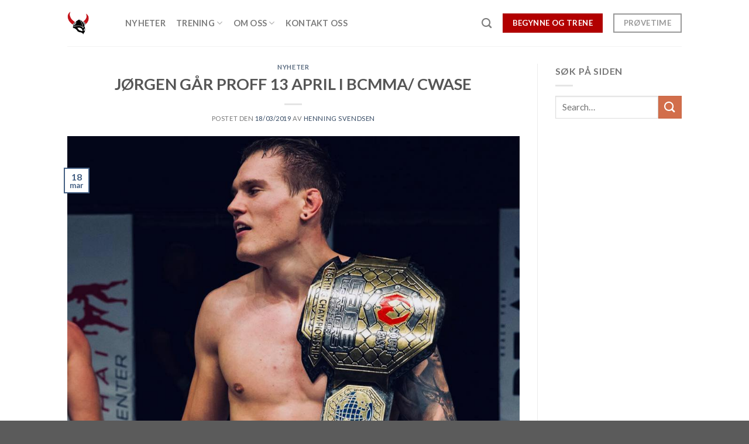

--- FILE ---
content_type: text/html; charset=UTF-8
request_url: https://www.fightgym.no/nyheter/jorgen-gar-proff-13-april-bcmma-cwase/
body_size: 12620
content:
<!DOCTYPE html>
<!--[if IE 9 ]> <html lang="nb-NO"
 xmlns:fb="http://ogp.me/ns/fb#" class="ie9 loading-site no-js"> <![endif]-->
<!--[if IE 8 ]> <html lang="nb-NO"
 xmlns:fb="http://ogp.me/ns/fb#" class="ie8 loading-site no-js"> <![endif]-->
<!--[if (gte IE 9)|!(IE)]><!--><html lang="nb-NO"
 xmlns:fb="http://ogp.me/ns/fb#" class="loading-site no-js"> <!--<![endif]-->
<head>
	<meta charset="UTF-8" />
	<link rel="profile" href="https://gmpg.org/xfn/11" />
	<link rel="pingback" href="https://www.fightgym.no/xmlrpc.php" />

	<script>(function(html){html.className = html.className.replace(/\bno-js\b/,'js')})(document.documentElement);</script>
<title>JØRGEN GÅR PROFF 13 APRIL I BCMMA/ CWASE &#8211; Hønefoss Fight Gym</title>
<meta name='robots' content='max-image-preview:large' />
<meta name="viewport" content="width=device-width, initial-scale=1, maximum-scale=1" /><link rel='dns-prefetch' href='//cdn.jsdelivr.net' />
<link rel='dns-prefetch' href='//maxcdn.bootstrapcdn.com' />
<link rel='dns-prefetch' href='//fonts.googleapis.com' />
<link rel="alternate" type="application/rss+xml" title="Hønefoss Fight Gym &raquo; strøm" href="https://www.fightgym.no/feed/" />
<link rel="alternate" type="application/rss+xml" title="Hønefoss Fight Gym &raquo; kommentarstrøm" href="https://www.fightgym.no/comments/feed/" />
<link rel="alternate" type="application/rss+xml" title="Hønefoss Fight Gym &raquo; JØRGEN GÅR PROFF 13 APRIL I BCMMA/ CWASE kommentarstrøm" href="https://www.fightgym.no/nyheter/jorgen-gar-proff-13-april-bcmma-cwase/feed/" />
<link rel="alternate" title="oEmbed (JSON)" type="application/json+oembed" href="https://www.fightgym.no/wp-json/oembed/1.0/embed?url=https%3A%2F%2Fwww.fightgym.no%2Fnyheter%2Fjorgen-gar-proff-13-april-bcmma-cwase%2F" />
<link rel="alternate" title="oEmbed (XML)" type="text/xml+oembed" href="https://www.fightgym.no/wp-json/oembed/1.0/embed?url=https%3A%2F%2Fwww.fightgym.no%2Fnyheter%2Fjorgen-gar-proff-13-april-bcmma-cwase%2F&#038;format=xml" />
<link rel="prefetch" href="https://www.fightgym.no/wp-content/themes/flatsome/assets/js/chunk.countup.fe2c1016.js" />
<link rel="prefetch" href="https://www.fightgym.no/wp-content/themes/flatsome/assets/js/chunk.sticky-sidebar.a58a6557.js" />
<link rel="prefetch" href="https://www.fightgym.no/wp-content/themes/flatsome/assets/js/chunk.tooltips.29144c1c.js" />
<link rel="prefetch" href="https://www.fightgym.no/wp-content/themes/flatsome/assets/js/chunk.vendors-popups.947eca5c.js" />
<link rel="prefetch" href="https://www.fightgym.no/wp-content/themes/flatsome/assets/js/chunk.vendors-slider.f0d2cbc9.js" />
<style id='wp-img-auto-sizes-contain-inline-css' type='text/css'>
img:is([sizes=auto i],[sizes^="auto," i]){contain-intrinsic-size:3000px 1500px}
/*# sourceURL=wp-img-auto-sizes-contain-inline-css */
</style>
<link rel='stylesheet' id='sbi_styles-css' href='https://www.fightgym.no/wp-content/plugins/instagram-feed/css/sbi-styles.min.css?ver=6.9.1' type='text/css' media='all' />
<style id='wp-emoji-styles-inline-css' type='text/css'>

	img.wp-smiley, img.emoji {
		display: inline !important;
		border: none !important;
		box-shadow: none !important;
		height: 1em !important;
		width: 1em !important;
		margin: 0 0.07em !important;
		vertical-align: -0.1em !important;
		background: none !important;
		padding: 0 !important;
	}
/*# sourceURL=wp-emoji-styles-inline-css */
</style>
<style id='wp-block-library-inline-css' type='text/css'>
:root{--wp-block-synced-color:#7a00df;--wp-block-synced-color--rgb:122,0,223;--wp-bound-block-color:var(--wp-block-synced-color);--wp-editor-canvas-background:#ddd;--wp-admin-theme-color:#007cba;--wp-admin-theme-color--rgb:0,124,186;--wp-admin-theme-color-darker-10:#006ba1;--wp-admin-theme-color-darker-10--rgb:0,107,160.5;--wp-admin-theme-color-darker-20:#005a87;--wp-admin-theme-color-darker-20--rgb:0,90,135;--wp-admin-border-width-focus:2px}@media (min-resolution:192dpi){:root{--wp-admin-border-width-focus:1.5px}}.wp-element-button{cursor:pointer}:root .has-very-light-gray-background-color{background-color:#eee}:root .has-very-dark-gray-background-color{background-color:#313131}:root .has-very-light-gray-color{color:#eee}:root .has-very-dark-gray-color{color:#313131}:root .has-vivid-green-cyan-to-vivid-cyan-blue-gradient-background{background:linear-gradient(135deg,#00d084,#0693e3)}:root .has-purple-crush-gradient-background{background:linear-gradient(135deg,#34e2e4,#4721fb 50%,#ab1dfe)}:root .has-hazy-dawn-gradient-background{background:linear-gradient(135deg,#faaca8,#dad0ec)}:root .has-subdued-olive-gradient-background{background:linear-gradient(135deg,#fafae1,#67a671)}:root .has-atomic-cream-gradient-background{background:linear-gradient(135deg,#fdd79a,#004a59)}:root .has-nightshade-gradient-background{background:linear-gradient(135deg,#330968,#31cdcf)}:root .has-midnight-gradient-background{background:linear-gradient(135deg,#020381,#2874fc)}:root{--wp--preset--font-size--normal:16px;--wp--preset--font-size--huge:42px}.has-regular-font-size{font-size:1em}.has-larger-font-size{font-size:2.625em}.has-normal-font-size{font-size:var(--wp--preset--font-size--normal)}.has-huge-font-size{font-size:var(--wp--preset--font-size--huge)}.has-text-align-center{text-align:center}.has-text-align-left{text-align:left}.has-text-align-right{text-align:right}.has-fit-text{white-space:nowrap!important}#end-resizable-editor-section{display:none}.aligncenter{clear:both}.items-justified-left{justify-content:flex-start}.items-justified-center{justify-content:center}.items-justified-right{justify-content:flex-end}.items-justified-space-between{justify-content:space-between}.screen-reader-text{border:0;clip-path:inset(50%);height:1px;margin:-1px;overflow:hidden;padding:0;position:absolute;width:1px;word-wrap:normal!important}.screen-reader-text:focus{background-color:#ddd;clip-path:none;color:#444;display:block;font-size:1em;height:auto;left:5px;line-height:normal;padding:15px 23px 14px;text-decoration:none;top:5px;width:auto;z-index:100000}html :where(.has-border-color){border-style:solid}html :where([style*=border-top-color]){border-top-style:solid}html :where([style*=border-right-color]){border-right-style:solid}html :where([style*=border-bottom-color]){border-bottom-style:solid}html :where([style*=border-left-color]){border-left-style:solid}html :where([style*=border-width]){border-style:solid}html :where([style*=border-top-width]){border-top-style:solid}html :where([style*=border-right-width]){border-right-style:solid}html :where([style*=border-bottom-width]){border-bottom-style:solid}html :where([style*=border-left-width]){border-left-style:solid}html :where(img[class*=wp-image-]){height:auto;max-width:100%}:where(figure){margin:0 0 1em}html :where(.is-position-sticky){--wp-admin--admin-bar--position-offset:var(--wp-admin--admin-bar--height,0px)}@media screen and (max-width:600px){html :where(.is-position-sticky){--wp-admin--admin-bar--position-offset:0px}}

/*# sourceURL=wp-block-library-inline-css */
</style><style id='global-styles-inline-css' type='text/css'>
:root{--wp--preset--aspect-ratio--square: 1;--wp--preset--aspect-ratio--4-3: 4/3;--wp--preset--aspect-ratio--3-4: 3/4;--wp--preset--aspect-ratio--3-2: 3/2;--wp--preset--aspect-ratio--2-3: 2/3;--wp--preset--aspect-ratio--16-9: 16/9;--wp--preset--aspect-ratio--9-16: 9/16;--wp--preset--color--black: #000000;--wp--preset--color--cyan-bluish-gray: #abb8c3;--wp--preset--color--white: #ffffff;--wp--preset--color--pale-pink: #f78da7;--wp--preset--color--vivid-red: #cf2e2e;--wp--preset--color--luminous-vivid-orange: #ff6900;--wp--preset--color--luminous-vivid-amber: #fcb900;--wp--preset--color--light-green-cyan: #7bdcb5;--wp--preset--color--vivid-green-cyan: #00d084;--wp--preset--color--pale-cyan-blue: #8ed1fc;--wp--preset--color--vivid-cyan-blue: #0693e3;--wp--preset--color--vivid-purple: #9b51e0;--wp--preset--gradient--vivid-cyan-blue-to-vivid-purple: linear-gradient(135deg,rgb(6,147,227) 0%,rgb(155,81,224) 100%);--wp--preset--gradient--light-green-cyan-to-vivid-green-cyan: linear-gradient(135deg,rgb(122,220,180) 0%,rgb(0,208,130) 100%);--wp--preset--gradient--luminous-vivid-amber-to-luminous-vivid-orange: linear-gradient(135deg,rgb(252,185,0) 0%,rgb(255,105,0) 100%);--wp--preset--gradient--luminous-vivid-orange-to-vivid-red: linear-gradient(135deg,rgb(255,105,0) 0%,rgb(207,46,46) 100%);--wp--preset--gradient--very-light-gray-to-cyan-bluish-gray: linear-gradient(135deg,rgb(238,238,238) 0%,rgb(169,184,195) 100%);--wp--preset--gradient--cool-to-warm-spectrum: linear-gradient(135deg,rgb(74,234,220) 0%,rgb(151,120,209) 20%,rgb(207,42,186) 40%,rgb(238,44,130) 60%,rgb(251,105,98) 80%,rgb(254,248,76) 100%);--wp--preset--gradient--blush-light-purple: linear-gradient(135deg,rgb(255,206,236) 0%,rgb(152,150,240) 100%);--wp--preset--gradient--blush-bordeaux: linear-gradient(135deg,rgb(254,205,165) 0%,rgb(254,45,45) 50%,rgb(107,0,62) 100%);--wp--preset--gradient--luminous-dusk: linear-gradient(135deg,rgb(255,203,112) 0%,rgb(199,81,192) 50%,rgb(65,88,208) 100%);--wp--preset--gradient--pale-ocean: linear-gradient(135deg,rgb(255,245,203) 0%,rgb(182,227,212) 50%,rgb(51,167,181) 100%);--wp--preset--gradient--electric-grass: linear-gradient(135deg,rgb(202,248,128) 0%,rgb(113,206,126) 100%);--wp--preset--gradient--midnight: linear-gradient(135deg,rgb(2,3,129) 0%,rgb(40,116,252) 100%);--wp--preset--font-size--small: 13px;--wp--preset--font-size--medium: 20px;--wp--preset--font-size--large: 36px;--wp--preset--font-size--x-large: 42px;--wp--preset--spacing--20: 0.44rem;--wp--preset--spacing--30: 0.67rem;--wp--preset--spacing--40: 1rem;--wp--preset--spacing--50: 1.5rem;--wp--preset--spacing--60: 2.25rem;--wp--preset--spacing--70: 3.38rem;--wp--preset--spacing--80: 5.06rem;--wp--preset--shadow--natural: 6px 6px 9px rgba(0, 0, 0, 0.2);--wp--preset--shadow--deep: 12px 12px 50px rgba(0, 0, 0, 0.4);--wp--preset--shadow--sharp: 6px 6px 0px rgba(0, 0, 0, 0.2);--wp--preset--shadow--outlined: 6px 6px 0px -3px rgb(255, 255, 255), 6px 6px rgb(0, 0, 0);--wp--preset--shadow--crisp: 6px 6px 0px rgb(0, 0, 0);}:where(.is-layout-flex){gap: 0.5em;}:where(.is-layout-grid){gap: 0.5em;}body .is-layout-flex{display: flex;}.is-layout-flex{flex-wrap: wrap;align-items: center;}.is-layout-flex > :is(*, div){margin: 0;}body .is-layout-grid{display: grid;}.is-layout-grid > :is(*, div){margin: 0;}:where(.wp-block-columns.is-layout-flex){gap: 2em;}:where(.wp-block-columns.is-layout-grid){gap: 2em;}:where(.wp-block-post-template.is-layout-flex){gap: 1.25em;}:where(.wp-block-post-template.is-layout-grid){gap: 1.25em;}.has-black-color{color: var(--wp--preset--color--black) !important;}.has-cyan-bluish-gray-color{color: var(--wp--preset--color--cyan-bluish-gray) !important;}.has-white-color{color: var(--wp--preset--color--white) !important;}.has-pale-pink-color{color: var(--wp--preset--color--pale-pink) !important;}.has-vivid-red-color{color: var(--wp--preset--color--vivid-red) !important;}.has-luminous-vivid-orange-color{color: var(--wp--preset--color--luminous-vivid-orange) !important;}.has-luminous-vivid-amber-color{color: var(--wp--preset--color--luminous-vivid-amber) !important;}.has-light-green-cyan-color{color: var(--wp--preset--color--light-green-cyan) !important;}.has-vivid-green-cyan-color{color: var(--wp--preset--color--vivid-green-cyan) !important;}.has-pale-cyan-blue-color{color: var(--wp--preset--color--pale-cyan-blue) !important;}.has-vivid-cyan-blue-color{color: var(--wp--preset--color--vivid-cyan-blue) !important;}.has-vivid-purple-color{color: var(--wp--preset--color--vivid-purple) !important;}.has-black-background-color{background-color: var(--wp--preset--color--black) !important;}.has-cyan-bluish-gray-background-color{background-color: var(--wp--preset--color--cyan-bluish-gray) !important;}.has-white-background-color{background-color: var(--wp--preset--color--white) !important;}.has-pale-pink-background-color{background-color: var(--wp--preset--color--pale-pink) !important;}.has-vivid-red-background-color{background-color: var(--wp--preset--color--vivid-red) !important;}.has-luminous-vivid-orange-background-color{background-color: var(--wp--preset--color--luminous-vivid-orange) !important;}.has-luminous-vivid-amber-background-color{background-color: var(--wp--preset--color--luminous-vivid-amber) !important;}.has-light-green-cyan-background-color{background-color: var(--wp--preset--color--light-green-cyan) !important;}.has-vivid-green-cyan-background-color{background-color: var(--wp--preset--color--vivid-green-cyan) !important;}.has-pale-cyan-blue-background-color{background-color: var(--wp--preset--color--pale-cyan-blue) !important;}.has-vivid-cyan-blue-background-color{background-color: var(--wp--preset--color--vivid-cyan-blue) !important;}.has-vivid-purple-background-color{background-color: var(--wp--preset--color--vivid-purple) !important;}.has-black-border-color{border-color: var(--wp--preset--color--black) !important;}.has-cyan-bluish-gray-border-color{border-color: var(--wp--preset--color--cyan-bluish-gray) !important;}.has-white-border-color{border-color: var(--wp--preset--color--white) !important;}.has-pale-pink-border-color{border-color: var(--wp--preset--color--pale-pink) !important;}.has-vivid-red-border-color{border-color: var(--wp--preset--color--vivid-red) !important;}.has-luminous-vivid-orange-border-color{border-color: var(--wp--preset--color--luminous-vivid-orange) !important;}.has-luminous-vivid-amber-border-color{border-color: var(--wp--preset--color--luminous-vivid-amber) !important;}.has-light-green-cyan-border-color{border-color: var(--wp--preset--color--light-green-cyan) !important;}.has-vivid-green-cyan-border-color{border-color: var(--wp--preset--color--vivid-green-cyan) !important;}.has-pale-cyan-blue-border-color{border-color: var(--wp--preset--color--pale-cyan-blue) !important;}.has-vivid-cyan-blue-border-color{border-color: var(--wp--preset--color--vivid-cyan-blue) !important;}.has-vivid-purple-border-color{border-color: var(--wp--preset--color--vivid-purple) !important;}.has-vivid-cyan-blue-to-vivid-purple-gradient-background{background: var(--wp--preset--gradient--vivid-cyan-blue-to-vivid-purple) !important;}.has-light-green-cyan-to-vivid-green-cyan-gradient-background{background: var(--wp--preset--gradient--light-green-cyan-to-vivid-green-cyan) !important;}.has-luminous-vivid-amber-to-luminous-vivid-orange-gradient-background{background: var(--wp--preset--gradient--luminous-vivid-amber-to-luminous-vivid-orange) !important;}.has-luminous-vivid-orange-to-vivid-red-gradient-background{background: var(--wp--preset--gradient--luminous-vivid-orange-to-vivid-red) !important;}.has-very-light-gray-to-cyan-bluish-gray-gradient-background{background: var(--wp--preset--gradient--very-light-gray-to-cyan-bluish-gray) !important;}.has-cool-to-warm-spectrum-gradient-background{background: var(--wp--preset--gradient--cool-to-warm-spectrum) !important;}.has-blush-light-purple-gradient-background{background: var(--wp--preset--gradient--blush-light-purple) !important;}.has-blush-bordeaux-gradient-background{background: var(--wp--preset--gradient--blush-bordeaux) !important;}.has-luminous-dusk-gradient-background{background: var(--wp--preset--gradient--luminous-dusk) !important;}.has-pale-ocean-gradient-background{background: var(--wp--preset--gradient--pale-ocean) !important;}.has-electric-grass-gradient-background{background: var(--wp--preset--gradient--electric-grass) !important;}.has-midnight-gradient-background{background: var(--wp--preset--gradient--midnight) !important;}.has-small-font-size{font-size: var(--wp--preset--font-size--small) !important;}.has-medium-font-size{font-size: var(--wp--preset--font-size--medium) !important;}.has-large-font-size{font-size: var(--wp--preset--font-size--large) !important;}.has-x-large-font-size{font-size: var(--wp--preset--font-size--x-large) !important;}
/*# sourceURL=global-styles-inline-css */
</style>

<style id='classic-theme-styles-inline-css' type='text/css'>
/*! This file is auto-generated */
.wp-block-button__link{color:#fff;background-color:#32373c;border-radius:9999px;box-shadow:none;text-decoration:none;padding:calc(.667em + 2px) calc(1.333em + 2px);font-size:1.125em}.wp-block-file__button{background:#32373c;color:#fff;text-decoration:none}
/*# sourceURL=/wp-includes/css/classic-themes.min.css */
</style>
<link rel='stylesheet' id='async_css-css' href='https://www.fightgym.no/wp-content/plugins/async-social-sharing/assets/css/async-share.css?ver=1464079878' type='text/css' media='all' />
<link rel='stylesheet' id='cff-css' href='https://www.fightgym.no/wp-content/plugins/custom-facebook-feed/assets/css/cff-style.min.css?ver=4.3.3' type='text/css' media='all' />
<link rel='stylesheet' id='sb-font-awesome-css' href='https://maxcdn.bootstrapcdn.com/font-awesome/4.7.0/css/font-awesome.min.css?ver=6.9' type='text/css' media='all' />
<link rel='stylesheet' id='flatsome-main-css' href='https://www.fightgym.no/wp-content/themes/flatsome/assets/css/flatsome.css?ver=3.15.4' type='text/css' media='all' />
<style id='flatsome-main-inline-css' type='text/css'>
@font-face {
				font-family: "fl-icons";
				font-display: block;
				src: url(https://www.fightgym.no/wp-content/themes/flatsome/assets/css/icons/fl-icons.eot?v=3.15.4);
				src:
					url(https://www.fightgym.no/wp-content/themes/flatsome/assets/css/icons/fl-icons.eot#iefix?v=3.15.4) format("embedded-opentype"),
					url(https://www.fightgym.no/wp-content/themes/flatsome/assets/css/icons/fl-icons.woff2?v=3.15.4) format("woff2"),
					url(https://www.fightgym.no/wp-content/themes/flatsome/assets/css/icons/fl-icons.ttf?v=3.15.4) format("truetype"),
					url(https://www.fightgym.no/wp-content/themes/flatsome/assets/css/icons/fl-icons.woff?v=3.15.4) format("woff"),
					url(https://www.fightgym.no/wp-content/themes/flatsome/assets/css/icons/fl-icons.svg?v=3.15.4#fl-icons) format("svg");
			}
/*# sourceURL=flatsome-main-inline-css */
</style>
<link rel='stylesheet' id='flatsome-style-css' href='https://www.fightgym.no/wp-content/themes/flatsome-child/style.css?ver=3.0' type='text/css' media='all' />
<link rel='stylesheet' id='flatsome-googlefonts-css' href='//fonts.googleapis.com/css?family=Lato%3Aregular%2C700%2C400%2C700%7CDancing+Script%3Aregular%2C400&#038;display=swap&#038;ver=3.9' type='text/css' media='all' />
<!--n2css--><!--n2js--><script type="text/javascript" src="https://www.fightgym.no/wp-includes/js/jquery/jquery.min.js?ver=3.7.1" id="jquery-core-js"></script>
<script type="text/javascript" src="https://www.fightgym.no/wp-includes/js/jquery/jquery-migrate.min.js?ver=3.4.1" id="jquery-migrate-js"></script>
<link rel="https://api.w.org/" href="https://www.fightgym.no/wp-json/" /><link rel="alternate" title="JSON" type="application/json" href="https://www.fightgym.no/wp-json/wp/v2/posts/2131" /><link rel="EditURI" type="application/rsd+xml" title="RSD" href="https://www.fightgym.no/xmlrpc.php?rsd" />
<meta name="generator" content="WordPress 6.9" />
<link rel="canonical" href="https://www.fightgym.no/nyheter/jorgen-gar-proff-13-april-bcmma-cwase/" />
<link rel='shortlink' href='https://www.fightgym.no/?p=2131' />
<meta property="fb:app_id" content="209810495810285"/><style>.bg{opacity: 0; transition: opacity 1s; -webkit-transition: opacity 1s;} .bg-loaded{opacity: 1;}</style><!--[if IE]><link rel="stylesheet" type="text/css" href="https://www.fightgym.no/wp-content/themes/flatsome/assets/css/ie-fallback.css"><script src="//cdnjs.cloudflare.com/ajax/libs/html5shiv/3.6.1/html5shiv.js"></script><script>var head = document.getElementsByTagName('head')[0],style = document.createElement('style');style.type = 'text/css';style.styleSheet.cssText = ':before,:after{content:none !important';head.appendChild(style);setTimeout(function(){head.removeChild(style);}, 0);</script><script src="https://www.fightgym.no/wp-content/themes/flatsome/assets/libs/ie-flexibility.js"></script><![endif]--><link rel="icon" href="https://www.fightgym.no/wp-content/uploads/2020/03/cropped-BitteBitte-liten-logo-1-1-32x32.png" sizes="32x32" />
<link rel="icon" href="https://www.fightgym.no/wp-content/uploads/2020/03/cropped-BitteBitte-liten-logo-1-1-192x192.png" sizes="192x192" />
<link rel="apple-touch-icon" href="https://www.fightgym.no/wp-content/uploads/2020/03/cropped-BitteBitte-liten-logo-1-1-180x180.png" />
<meta name="msapplication-TileImage" content="https://www.fightgym.no/wp-content/uploads/2020/03/cropped-BitteBitte-liten-logo-1-1-270x270.png" />
<style id="custom-css" type="text/css">:root {--primary-color: #446084;}.header-main{height: 79px}#logo img{max-height: 79px}#logo{width:69px;}#logo img{padding:20px 0;}.header-bottom{min-height: 10px}.header-top{min-height: 30px}.transparent .header-main{height: 265px}.transparent #logo img{max-height: 265px}.has-transparent + .page-title:first-of-type,.has-transparent + #main > .page-title,.has-transparent + #main > div > .page-title,.has-transparent + #main .page-header-wrapper:first-of-type .page-title{padding-top: 265px;}.header.show-on-scroll,.stuck .header-main{height:70px!important}.stuck #logo img{max-height: 70px!important}.header-bg-color {background-color: rgba(255,255,255,0.9)}.header-bottom {background-color: #f1f1f1}.header-main .nav > li > a{line-height: 16px }@media (max-width: 549px) {.header-main{height: 70px}#logo img{max-height: 70px}}body{font-family:"Lato", sans-serif}body{font-weight: 400}.nav > li > a {font-family:"Lato", sans-serif;}.mobile-sidebar-levels-2 .nav > li > ul > li > a {font-family:"Lato", sans-serif;}.nav > li > a {font-weight: 700;}.mobile-sidebar-levels-2 .nav > li > ul > li > a {font-weight: 700;}h1,h2,h3,h4,h5,h6,.heading-font, .off-canvas-center .nav-sidebar.nav-vertical > li > a{font-family: "Lato", sans-serif;}h1,h2,h3,h4,h5,h6,.heading-font,.banner h1,.banner h2{font-weight: 700;}.alt-font{font-family: "Dancing Script", sans-serif;}.alt-font{font-weight: 400!important;}.header:not(.transparent) .header-nav-main.nav > li > a:hover,.header:not(.transparent) .header-nav-main.nav > li.active > a,.header:not(.transparent) .header-nav-main.nav > li.current > a,.header:not(.transparent) .header-nav-main.nav > li > a.active,.header:not(.transparent) .header-nav-main.nav > li > a.current{color: #ec0303;}.header-nav-main.nav-line-bottom > li > a:before,.header-nav-main.nav-line-grow > li > a:before,.header-nav-main.nav-line > li > a:before,.header-nav-main.nav-box > li > a:hover,.header-nav-main.nav-box > li.active > a,.header-nav-main.nav-pills > li > a:hover,.header-nav-main.nav-pills > li.active > a{color:#FFF!important;background-color: #ec0303;}.label-new.menu-item > a:after{content:"New";}.label-hot.menu-item > a:after{content:"Hot";}.label-sale.menu-item > a:after{content:"Sale";}.label-popular.menu-item > a:after{content:"Popular";}</style></head>

<body data-rsssl=1 class="wp-singular post-template-default single single-post postid-2131 single-format-standard wp-theme-flatsome wp-child-theme-flatsome-child lightbox nav-dropdown-has-arrow nav-dropdown-has-shadow nav-dropdown-has-border">


<a class="skip-link screen-reader-text" href="#main">Skip to content</a>

<div id="wrapper">

	
	<header id="header" class="header has-sticky sticky-jump">
		<div class="header-wrapper">
			<div id="masthead" class="header-main ">
      <div class="header-inner flex-row container logo-left" role="navigation">

          <!-- Logo -->
          <div id="logo" class="flex-col logo">
            
<!-- Header logo -->
<a href="https://www.fightgym.no/" title="Hønefoss Fight Gym - MMA &#8211; Mixed Martial Arts &#8211; Kampsport &#8211; Trening" rel="home">
		<img width="60" height="64" src="https://www.fightgym.no/wp-content/uploads/2020/03/BitteBitte-liten-logo-1.png" class="header_logo header-logo" alt="Hønefoss Fight Gym"/><img  width="60" height="64" src="https://www.fightgym.no/wp-content/uploads/2020/03/BitteBitte-liten-logo-1.png" class="header-logo-dark" alt="Hønefoss Fight Gym"/></a>
          </div>

          <!-- Mobile Left Elements -->
          <div class="flex-col show-for-medium flex-left">
            <ul class="mobile-nav nav nav-left ">
              <li class="nav-icon has-icon">
  		<a href="#" data-open="#main-menu" data-pos="center" data-bg="main-menu-overlay" data-color="" class="is-small" aria-label="Menu" aria-controls="main-menu" aria-expanded="false">
		
		  <i class="icon-menu" ></i>
		  		</a>
	</li>            </ul>
          </div>

          <!-- Left Elements -->
          <div class="flex-col hide-for-medium flex-left
            flex-grow">
            <ul class="header-nav header-nav-main nav nav-left  nav-line-bottom nav-size-medium nav-spacing-medium nav-uppercase" >
              <li id="menu-item-4" class="menu-item menu-item-type-custom menu-item-object-custom menu-item-home menu-item-4 menu-item-design-default"><a href="https://www.fightgym.no/" class="nav-top-link">Nyheter</a></li>
<li id="menu-item-28" class="menu-item menu-item-type-custom menu-item-object-custom menu-item-has-children menu-item-28 menu-item-design-default has-dropdown"><a href="#" class="nav-top-link">Trening<i class="icon-angle-down" ></i></a>
<ul class="sub-menu nav-dropdown nav-dropdown-default">
	<li id="menu-item-31" class="menu-item menu-item-type-post_type menu-item-object-page menu-item-31"><a href="https://www.fightgym.no/bli-med/">Begynne å trene MMA</a></li>
	<li id="menu-item-64" class="menu-item menu-item-type-post_type menu-item-object-page menu-item-64"><a href="https://www.fightgym.no/treningstider/">Treningstider</a></li>
	<li id="menu-item-30" class="menu-item menu-item-type-post_type menu-item-object-page menu-item-30"><a href="https://www.fightgym.no/priser/">Priser</a></li>
	<li id="menu-item-29" class="menu-item menu-item-type-post_type menu-item-object-page menu-item-29"><a href="https://www.fightgym.no/utstyr/">Utstyr</a></li>
	<li id="menu-item-1055" class="menu-item menu-item-type-post_type menu-item-object-page menu-item-1055"><a href="https://www.fightgym.no/hfg-barneparti-little-vikings/">Barneparti: Little Vikings</a></li>
	<li id="menu-item-828" class="menu-item menu-item-type-post_type menu-item-object-page menu-item-828"><a href="https://www.fightgym.no/nybegynnerparti-bootcamp/">Nybegynnerparti</a></li>
	<li id="menu-item-830" class="menu-item menu-item-type-post_type menu-item-object-page menu-item-830"><a href="https://www.fightgym.no/avansertparti/">Avansertparti</a></li>
	<li id="menu-item-832" class="menu-item menu-item-type-post_type menu-item-object-page menu-item-832"><a href="https://www.fightgym.no/kampparti/">Kampparti</a></li>
	<li id="menu-item-218" class="menu-item menu-item-type-post_type menu-item-object-page menu-item-218"><a href="https://www.fightgym.no/antidoping/">Antidoping</a></li>
</ul>
</li>
<li id="menu-item-9" class="menu-item menu-item-type-custom menu-item-object-custom menu-item-has-children menu-item-9 menu-item-design-default has-dropdown"><a href="#" class="nav-top-link">Om oss<i class="icon-angle-down" ></i></a>
<ul class="sub-menu nav-dropdown nav-dropdown-default">
	<li id="menu-item-11" class="menu-item menu-item-type-post_type menu-item-object-page menu-item-11"><a href="https://www.fightgym.no/instruktorer/">Instruktører</a></li>
	<li id="menu-item-2737" class="menu-item menu-item-type-post_type menu-item-object-page menu-item-2737"><a href="https://www.fightgym.no/hvor-er-vi/">Hvor er vi?</a></li>
	<li id="menu-item-2379" class="menu-item menu-item-type-post_type menu-item-object-page menu-item-2379"><a href="https://www.fightgym.no/stotte-oss-med-din-grasrotandel/">Grasrotandel</a></li>
	<li id="menu-item-2960" class="menu-item menu-item-type-post_type menu-item-object-page menu-item-has-children menu-item-2960 nav-dropdown-col"><a href="https://www.fightgym.no/pamelding-internkamper-2/">Påmelding til internkamper</a>
	<ul class="sub-menu nav-column nav-dropdown-default">
		<li id="menu-item-3169" class="menu-item menu-item-type-post_type menu-item-object-page menu-item-3169"><a href="https://www.fightgym.no/pamelding-vennskapskamper-2/">PÅMELDING VENNSKAPSKAMPER 2</a></li>
		<li id="menu-item-3170" class="menu-item menu-item-type-post_type menu-item-object-page menu-item-3170"><a href="https://www.fightgym.no/pamelding-vennskapskamper/">PÅMELDING VENNSKAPSKAMPER</a></li>
	</ul>
</li>
	<li id="menu-item-374" class="menu-item menu-item-type-post_type menu-item-object-page menu-item-374"><a href="https://www.fightgym.no/sponsorer-og-sponsing/">Sponsorer og sponsing</a></li>
	<li id="menu-item-356" class="menu-item menu-item-type-post_type menu-item-object-page menu-item-356"><a href="https://www.fightgym.no/det-norske-mixed-martial-arts-forbundet/">Det Norske Mixed Martial Arts Forbundet</a></li>
</ul>
</li>
<li id="menu-item-36" class="menu-item menu-item-type-post_type menu-item-object-page menu-item-36 menu-item-design-default"><a href="https://www.fightgym.no/kontakt-oss/" class="nav-top-link">Kontakt oss</a></li>
            </ul>
          </div>

          <!-- Right Elements -->
          <div class="flex-col hide-for-medium flex-right">
            <ul class="header-nav header-nav-main nav nav-right  nav-line-bottom nav-size-medium nav-spacing-medium nav-uppercase">
              <li class="header-search header-search-dropdown has-icon has-dropdown menu-item-has-children">
		<a href="#" aria-label="Search" class="is-small"><i class="icon-search" ></i></a>
		<ul class="nav-dropdown nav-dropdown-default">
	 	<li class="header-search-form search-form html relative has-icon">
	<div class="header-search-form-wrapper">
		<div class="searchform-wrapper ux-search-box relative is-normal"><form method="get" class="searchform" action="https://www.fightgym.no/" role="search">
		<div class="flex-row relative">
			<div class="flex-col flex-grow">
	   	   <input type="search" class="search-field mb-0" name="s" value="" id="s" placeholder="Search&hellip;" />
			</div>
			<div class="flex-col">
				<button type="submit" class="ux-search-submit submit-button secondary button icon mb-0" aria-label="Submit">
					<i class="icon-search" ></i>				</button>
			</div>
		</div>
    <div class="live-search-results text-left z-top"></div>
</form>
</div>	</div>
</li>	</ul>
</li>
<li class="html header-button-1">
	<div class="header-button">
	<a href="https://www.fightgym.no/bli-med/" class="button alert"  >
    <span>Begynne og trene</span>
  </a>
	</div>
</li>


<li class="html header-button-2">
	<div class="header-button">
	<a href="https://www.fightgym.no/provetime/" class="button plain is-outline"  >
    <span>Prøvetime</span>
  </a>
	</div>
</li>
            </ul>
          </div>

          <!-- Mobile Right Elements -->
          <div class="flex-col show-for-medium flex-right">
            <ul class="mobile-nav nav nav-right ">
                          </ul>
          </div>

      </div>
     
            <div class="container"><div class="top-divider full-width"></div></div>
      </div>
<div class="header-bg-container fill"><div class="header-bg-image fill"></div><div class="header-bg-color fill"></div></div>		</div>
	</header>

	
	<main id="main" class="">

<div id="content" class="blog-wrapper blog-single page-wrapper">
	

<div class="row row-large row-divided ">

	<div class="large-9 col">
		


<article id="post-2131" class="post-2131 post type-post status-publish format-standard has-post-thumbnail hentry category-nyheter">
	<div class="article-inner ">
		<header class="entry-header">
	<div class="entry-header-text entry-header-text-top text-center">
		<h6 class="entry-category is-xsmall">
	<a href="https://www.fightgym.no/category/nyheter/" rel="category tag">Nyheter</a></h6>

<h1 class="entry-title">JØRGEN GÅR PROFF 13 APRIL I BCMMA/ CWASE</h1>
<div class="entry-divider is-divider small"></div>

	<div class="entry-meta uppercase is-xsmall">
		<span class="posted-on">Postet den <a href="https://www.fightgym.no/nyheter/jorgen-gar-proff-13-april-bcmma-cwase/" rel="bookmark"><time class="entry-date published" datetime="2019-03-18T17:34:11+01:00">18/03/2019</time><time class="updated" datetime="2019-08-07T17:36:15+02:00">07/08/2019</time></a></span><span class="byline"> av <span class="meta-author vcard"><a class="url fn n" href="https://www.fightgym.no/author/henning/">Henning Svendsen</a></span></span>	</div>
	</div>
						<div class="entry-image relative">
				<a href="https://www.fightgym.no/nyheter/jorgen-gar-proff-13-april-bcmma-cwase/">
    <img width="960" height="960" src="https://www.fightgym.no/wp-content/uploads/2019/03/45311922_10155699415787890_7856446936251891712_n.jpg" class="attachment-large size-large wp-post-image" alt="" decoding="async" fetchpriority="high" srcset="https://www.fightgym.no/wp-content/uploads/2019/03/45311922_10155699415787890_7856446936251891712_n.jpg 960w, https://www.fightgym.no/wp-content/uploads/2019/03/45311922_10155699415787890_7856446936251891712_n-150x150.jpg 150w, https://www.fightgym.no/wp-content/uploads/2019/03/45311922_10155699415787890_7856446936251891712_n-300x300.jpg 300w, https://www.fightgym.no/wp-content/uploads/2019/03/45311922_10155699415787890_7856446936251891712_n-768x768.jpg 768w, https://www.fightgym.no/wp-content/uploads/2019/03/45311922_10155699415787890_7856446936251891712_n-210x210.jpg 210w" sizes="(max-width: 960px) 100vw, 960px" /></a>
				<div class="badge absolute top post-date badge-outline">
	<div class="badge-inner">
		<span class="post-date-day">18</span><br>
		<span class="post-date-month is-small">mar</span>
	</div>
</div>			</div>
			</header>
		<div class="entry-content single-page">

	<p>Da var det endelig klart proff debut for Jørgen Devastator Indsetviken!</p>
<p>Jørgen har vært med oss på HFG helt fra vi startet opp. Han begynte å konkurrere i 2011 og har gått både EM og VM, samt vært tittelholder i BCMMA/ CWASE.</p>
<div class="text_exposed_show">
<p>Nå er det klart for å ta steget videre til neste nivå!</p>
<p>Sammen med 7 andre HFG fightere og 40 turkamerater reiser vi over i midten av April for å konkurrere!</p>
<p>Kampene blir mest sannsynlig streamet som vanlig. Jørgen sin kamp (samt 4 andre norske kamper) blir streamet via Nettavisen!</p>
<p>&nbsp;</p>
</div>
<p><iframe width="560" height="315" src="https://www.youtube.com/embed/GzT5A703zUM" frameborder="0" allow="accelerometer; autoplay; encrypted-media; gyroscope; picture-in-picture" allowfullscreen></iframe></p>
<!-- Facebook Comments Plugin for WordPress: http://peadig.com/wordpress-plugins/facebook-comments/ --><h3>Kommentarer</h3><p><fb:comments-count href=https://www.fightgym.no/nyheter/jorgen-gar-proff-13-april-bcmma-cwase/></fb:comments-count> kommentarer</p><div class="fb-comments" data-href="https://www.fightgym.no/nyheter/jorgen-gar-proff-13-april-bcmma-cwase/" data-num-posts="5" data-width="450" data-colorscheme="light"></div>
	
	<div class="blog-share text-center"><div class="is-divider medium"></div><div class="social-icons share-icons share-row relative" ><a href="whatsapp://send?text=J%C3%98RGEN%20G%C3%85R%20PROFF%2013%20APRIL%20I%20BCMMA%2F%20CWASE - https://www.fightgym.no/nyheter/jorgen-gar-proff-13-april-bcmma-cwase/" data-action="share/whatsapp/share" class="icon button circle is-outline tooltip whatsapp show-for-medium" title="Share on WhatsApp" aria-label="Share on WhatsApp"><i class="icon-whatsapp"></i></a><a href="https://www.facebook.com/sharer.php?u=https://www.fightgym.no/nyheter/jorgen-gar-proff-13-april-bcmma-cwase/" data-label="Facebook" onclick="window.open(this.href,this.title,'width=500,height=500,top=300px,left=300px');  return false;" rel="noopener noreferrer nofollow" target="_blank" class="icon button circle is-outline tooltip facebook" title="Share on Facebook" aria-label="Share on Facebook"><i class="icon-facebook" ></i></a><a href="https://twitter.com/share?url=https://www.fightgym.no/nyheter/jorgen-gar-proff-13-april-bcmma-cwase/" onclick="window.open(this.href,this.title,'width=500,height=500,top=300px,left=300px');  return false;" rel="noopener noreferrer nofollow" target="_blank" class="icon button circle is-outline tooltip twitter" title="Share on Twitter" aria-label="Share on Twitter"><i class="icon-twitter" ></i></a><a href="mailto:enteryour@addresshere.com?subject=J%C3%98RGEN%20G%C3%85R%20PROFF%2013%20APRIL%20I%20BCMMA%2F%20CWASE&amp;body=Check%20this%20out:%20https://www.fightgym.no/nyheter/jorgen-gar-proff-13-april-bcmma-cwase/" rel="nofollow" class="icon button circle is-outline tooltip email" title="Email to a Friend" aria-label="Email to a Friend"><i class="icon-envelop" ></i></a><a href="https://pinterest.com/pin/create/button/?url=https://www.fightgym.no/nyheter/jorgen-gar-proff-13-april-bcmma-cwase/&amp;media=https://www.fightgym.no/wp-content/uploads/2019/03/45311922_10155699415787890_7856446936251891712_n.jpg&amp;description=J%C3%98RGEN%20G%C3%85R%20PROFF%2013%20APRIL%20I%20BCMMA%2F%20CWASE" onclick="window.open(this.href,this.title,'width=500,height=500,top=300px,left=300px');  return false;" rel="noopener noreferrer nofollow" target="_blank" class="icon button circle is-outline tooltip pinterest" title="Pin on Pinterest" aria-label="Pin on Pinterest"><i class="icon-pinterest" ></i></a><a href="https://www.linkedin.com/shareArticle?mini=true&url=https://www.fightgym.no/nyheter/jorgen-gar-proff-13-april-bcmma-cwase/&title=J%C3%98RGEN%20G%C3%85R%20PROFF%2013%20APRIL%20I%20BCMMA%2F%20CWASE" onclick="window.open(this.href,this.title,'width=500,height=500,top=300px,left=300px');  return false;"  rel="noopener noreferrer nofollow" target="_blank" class="icon button circle is-outline tooltip linkedin" title="Share on LinkedIn" aria-label="Share on LinkedIn"><i class="icon-linkedin" ></i></a></div></div></div>

	<footer class="entry-meta text-center">
		This entry was posted in <a href="https://www.fightgym.no/category/nyheter/" rel="category tag">Nyheter</a>. Bookmark the <a href="https://www.fightgym.no/nyheter/jorgen-gar-proff-13-april-bcmma-cwase/" title="Permalink to JØRGEN GÅR PROFF 13 APRIL I BCMMA/ CWASE" rel="bookmark">permalink</a>.	</footer>

	<div class="entry-author author-box">
		<div class="flex-row align-top">
			<div class="flex-col mr circle">
				<div class="blog-author-image">
					<img alt='' src='https://secure.gravatar.com/avatar/5128fe06e39f8ac27b2e80c5b8c509d302fbdc1095576f6c041c71bf691822bd?s=90&#038;d=mm&#038;r=g' srcset='https://secure.gravatar.com/avatar/5128fe06e39f8ac27b2e80c5b8c509d302fbdc1095576f6c041c71bf691822bd?s=180&#038;d=mm&#038;r=g 2x' class='avatar avatar-90 photo' height='90' width='90' decoding='async'/>				</div>
			</div>
			<div class="flex-col flex-grow">
				<h5 class="author-name uppercase pt-half">
					Henning Svendsen				</h5>
				<p class="author-desc small"></p>
			</div>
		</div>
	</div>

        <nav role="navigation" id="nav-below" class="navigation-post">
	<div class="flex-row next-prev-nav bt bb">
		<div class="flex-col flex-grow nav-prev text-left">
			    <div class="nav-previous"><a href="https://www.fightgym.no/nyheter/little-vikings-11-mars/" rel="prev"><span class="hide-for-small"><i class="icon-angle-left" ></i></span> LITTLE VIKINGS 11 MARS</a></div>
		</div>
		<div class="flex-col flex-grow nav-next text-right">
			    <div class="nav-next"><a href="https://www.fightgym.no/nyheter/grasrotandelen/" rel="next">GRASROTANDELEN <span class="hide-for-small"><i class="icon-angle-right" ></i></span></a></div>		</div>
	</div>

	    </nav>

    	</div>
</article>




<div id="comments" class="comments-area">

	
	
	
	
</div>
	</div>
	<div class="post-sidebar large-3 col">
				<div id="secondary" class="widget-area " role="complementary">
		<aside id="search-2" class="widget widget_search"><span class="widget-title "><span>Søk på siden</span></span><div class="is-divider small"></div><form method="get" class="searchform" action="https://www.fightgym.no/" role="search">
		<div class="flex-row relative">
			<div class="flex-col flex-grow">
	   	   <input type="search" class="search-field mb-0" name="s" value="" id="s" placeholder="Search&hellip;" />
			</div>
			<div class="flex-col">
				<button type="submit" class="ux-search-submit submit-button secondary button icon mb-0" aria-label="Submit">
					<i class="icon-search" ></i>				</button>
			</div>
		</div>
    <div class="live-search-results text-left z-top"></div>
</form>
</aside></div>
			</div>
</div>

</div>


</main>

<footer id="footer" class="footer-wrapper">

	
<!-- FOOTER 1 -->

<!-- FOOTER 2 -->



<div class="absolute-footer dark medium-text-center small-text-center">
  <div class="container clearfix">

    
    <div class="footer-primary pull-left">
            <div class="copyright-footer">
        Copyright 2026 &copy; <strong>Flatsome Theme</strong>      </div>
          </div>
  </div>
</div>

<a href="#top" class="back-to-top button icon invert plain fixed bottom z-1 is-outline hide-for-medium circle" id="top-link" aria-label="Go to top"><i class="icon-angle-up" ></i></a>

</footer>

</div>

<div id="main-menu" class="mobile-sidebar no-scrollbar mfp-hide">

	
	<div class="sidebar-menu no-scrollbar text-center">

		
					<ul class="nav nav-sidebar nav-vertical nav-uppercase nav-anim" data-tab="1">
				<li class="menu-item menu-item-type-custom menu-item-object-custom menu-item-home menu-item-4"><a href="https://www.fightgym.no/">Nyheter</a></li>
<li class="menu-item menu-item-type-custom menu-item-object-custom menu-item-has-children menu-item-28"><a href="#">Trening</a>
<ul class="sub-menu nav-sidebar-ul children">
	<li class="menu-item menu-item-type-post_type menu-item-object-page menu-item-31"><a href="https://www.fightgym.no/bli-med/">Begynne å trene MMA</a></li>
	<li class="menu-item menu-item-type-post_type menu-item-object-page menu-item-64"><a href="https://www.fightgym.no/treningstider/">Treningstider</a></li>
	<li class="menu-item menu-item-type-post_type menu-item-object-page menu-item-30"><a href="https://www.fightgym.no/priser/">Priser</a></li>
	<li class="menu-item menu-item-type-post_type menu-item-object-page menu-item-29"><a href="https://www.fightgym.no/utstyr/">Utstyr</a></li>
	<li class="menu-item menu-item-type-post_type menu-item-object-page menu-item-1055"><a href="https://www.fightgym.no/hfg-barneparti-little-vikings/">Barneparti: Little Vikings</a></li>
	<li class="menu-item menu-item-type-post_type menu-item-object-page menu-item-828"><a href="https://www.fightgym.no/nybegynnerparti-bootcamp/">Nybegynnerparti</a></li>
	<li class="menu-item menu-item-type-post_type menu-item-object-page menu-item-830"><a href="https://www.fightgym.no/avansertparti/">Avansertparti</a></li>
	<li class="menu-item menu-item-type-post_type menu-item-object-page menu-item-832"><a href="https://www.fightgym.no/kampparti/">Kampparti</a></li>
	<li class="menu-item menu-item-type-post_type menu-item-object-page menu-item-218"><a href="https://www.fightgym.no/antidoping/">Antidoping</a></li>
</ul>
</li>
<li class="menu-item menu-item-type-custom menu-item-object-custom menu-item-has-children menu-item-9"><a href="#">Om oss</a>
<ul class="sub-menu nav-sidebar-ul children">
	<li class="menu-item menu-item-type-post_type menu-item-object-page menu-item-11"><a href="https://www.fightgym.no/instruktorer/">Instruktører</a></li>
	<li class="menu-item menu-item-type-post_type menu-item-object-page menu-item-2737"><a href="https://www.fightgym.no/hvor-er-vi/">Hvor er vi?</a></li>
	<li class="menu-item menu-item-type-post_type menu-item-object-page menu-item-2379"><a href="https://www.fightgym.no/stotte-oss-med-din-grasrotandel/">Grasrotandel</a></li>
	<li class="menu-item menu-item-type-post_type menu-item-object-page menu-item-has-children menu-item-2960"><a href="https://www.fightgym.no/pamelding-internkamper-2/">Påmelding til internkamper</a>
	<ul class="sub-menu nav-sidebar-ul">
		<li class="menu-item menu-item-type-post_type menu-item-object-page menu-item-3169"><a href="https://www.fightgym.no/pamelding-vennskapskamper-2/">PÅMELDING VENNSKAPSKAMPER 2</a></li>
		<li class="menu-item menu-item-type-post_type menu-item-object-page menu-item-3170"><a href="https://www.fightgym.no/pamelding-vennskapskamper/">PÅMELDING VENNSKAPSKAMPER</a></li>
	</ul>
</li>
	<li class="menu-item menu-item-type-post_type menu-item-object-page menu-item-374"><a href="https://www.fightgym.no/sponsorer-og-sponsing/">Sponsorer og sponsing</a></li>
	<li class="menu-item menu-item-type-post_type menu-item-object-page menu-item-356"><a href="https://www.fightgym.no/det-norske-mixed-martial-arts-forbundet/">Det Norske Mixed Martial Arts Forbundet</a></li>
</ul>
</li>
<li class="menu-item menu-item-type-post_type menu-item-object-page menu-item-36"><a href="https://www.fightgym.no/kontakt-oss/">Kontakt oss</a></li>
			</ul>
		
		
	</div>

	
</div>
<script type="speculationrules">
{"prefetch":[{"source":"document","where":{"and":[{"href_matches":"/*"},{"not":{"href_matches":["/wp-*.php","/wp-admin/*","/wp-content/uploads/*","/wp-content/*","/wp-content/plugins/*","/wp-content/themes/flatsome-child/*","/wp-content/themes/flatsome/*","/*\\?(.+)"]}},{"not":{"selector_matches":"a[rel~=\"nofollow\"]"}},{"not":{"selector_matches":".no-prefetch, .no-prefetch a"}}]},"eagerness":"conservative"}]}
</script>
<!-- Custom Facebook Feed JS -->
<script type="text/javascript">var cffajaxurl = "https://www.fightgym.no/wp-admin/admin-ajax.php";
var cfflinkhashtags = "true";
</script>
<!-- Instagram Feed JS -->
<script type="text/javascript">
var sbiajaxurl = "https://www.fightgym.no/wp-admin/admin-ajax.php";
</script>
<script type="text/javascript" src="https://www.fightgym.no/wp-content/plugins/async-social-sharing/assets/js/async-share.js?ver=1464079878" id="async_js-js"></script>
<script type="text/javascript" src="https://www.fightgym.no/wp-content/plugins/custom-facebook-feed/assets/js/cff-scripts.min.js?ver=4.3.3" id="cffscripts-js"></script>
<script type="text/javascript" src="https://www.fightgym.no/wp-content/themes/flatsome/inc/extensions/flatsome-live-search/flatsome-live-search.js?ver=3.15.4" id="flatsome-live-search-js"></script>
<script type="text/javascript" src="https://www.fightgym.no/wp-includes/js/dist/vendor/wp-polyfill.min.js?ver=3.15.0" id="wp-polyfill-js"></script>
<script type="text/javascript" src="https://www.fightgym.no/wp-includes/js/hoverIntent.min.js?ver=1.10.2" id="hoverIntent-js"></script>
<script type="text/javascript" id="flatsome-js-js-extra">
/* <![CDATA[ */
var flatsomeVars = {"theme":{"version":"3.15.4"},"ajaxurl":"https://www.fightgym.no/wp-admin/admin-ajax.php","rtl":"","sticky_height":"70","assets_url":"https://www.fightgym.no/wp-content/themes/flatsome/assets/js/","lightbox":{"close_markup":"\u003Cbutton title=\"%title%\" type=\"button\" class=\"mfp-close\"\u003E\u003Csvg xmlns=\"http://www.w3.org/2000/svg\" width=\"28\" height=\"28\" viewBox=\"0 0 24 24\" fill=\"none\" stroke=\"currentColor\" stroke-width=\"2\" stroke-linecap=\"round\" stroke-linejoin=\"round\" class=\"feather feather-x\"\u003E\u003Cline x1=\"18\" y1=\"6\" x2=\"6\" y2=\"18\"\u003E\u003C/line\u003E\u003Cline x1=\"6\" y1=\"6\" x2=\"18\" y2=\"18\"\u003E\u003C/line\u003E\u003C/svg\u003E\u003C/button\u003E","close_btn_inside":false},"user":{"can_edit_pages":false},"i18n":{"mainMenu":"Main Menu"},"options":{"cookie_notice_version":"1","swatches_layout":false,"swatches_box_select_event":false,"swatches_box_behavior_selected":false,"swatches_box_update_urls":"1","swatches_box_reset":false,"swatches_box_reset_extent":false,"swatches_box_reset_time":300,"search_result_latency":"0"}};
//# sourceURL=flatsome-js-js-extra
/* ]]> */
</script>
<script type="text/javascript" src="https://www.fightgym.no/wp-content/themes/flatsome/assets/js/flatsome.js?ver=dfed7b62b19c7bfa50899e873935db6f" id="flatsome-js-js"></script>
<script id="wp-emoji-settings" type="application/json">
{"baseUrl":"https://s.w.org/images/core/emoji/17.0.2/72x72/","ext":".png","svgUrl":"https://s.w.org/images/core/emoji/17.0.2/svg/","svgExt":".svg","source":{"concatemoji":"https://www.fightgym.no/wp-includes/js/wp-emoji-release.min.js?ver=6.9"}}
</script>
<script type="module">
/* <![CDATA[ */
/*! This file is auto-generated */
const a=JSON.parse(document.getElementById("wp-emoji-settings").textContent),o=(window._wpemojiSettings=a,"wpEmojiSettingsSupports"),s=["flag","emoji"];function i(e){try{var t={supportTests:e,timestamp:(new Date).valueOf()};sessionStorage.setItem(o,JSON.stringify(t))}catch(e){}}function c(e,t,n){e.clearRect(0,0,e.canvas.width,e.canvas.height),e.fillText(t,0,0);t=new Uint32Array(e.getImageData(0,0,e.canvas.width,e.canvas.height).data);e.clearRect(0,0,e.canvas.width,e.canvas.height),e.fillText(n,0,0);const a=new Uint32Array(e.getImageData(0,0,e.canvas.width,e.canvas.height).data);return t.every((e,t)=>e===a[t])}function p(e,t){e.clearRect(0,0,e.canvas.width,e.canvas.height),e.fillText(t,0,0);var n=e.getImageData(16,16,1,1);for(let e=0;e<n.data.length;e++)if(0!==n.data[e])return!1;return!0}function u(e,t,n,a){switch(t){case"flag":return n(e,"\ud83c\udff3\ufe0f\u200d\u26a7\ufe0f","\ud83c\udff3\ufe0f\u200b\u26a7\ufe0f")?!1:!n(e,"\ud83c\udde8\ud83c\uddf6","\ud83c\udde8\u200b\ud83c\uddf6")&&!n(e,"\ud83c\udff4\udb40\udc67\udb40\udc62\udb40\udc65\udb40\udc6e\udb40\udc67\udb40\udc7f","\ud83c\udff4\u200b\udb40\udc67\u200b\udb40\udc62\u200b\udb40\udc65\u200b\udb40\udc6e\u200b\udb40\udc67\u200b\udb40\udc7f");case"emoji":return!a(e,"\ud83e\u1fac8")}return!1}function f(e,t,n,a){let r;const o=(r="undefined"!=typeof WorkerGlobalScope&&self instanceof WorkerGlobalScope?new OffscreenCanvas(300,150):document.createElement("canvas")).getContext("2d",{willReadFrequently:!0}),s=(o.textBaseline="top",o.font="600 32px Arial",{});return e.forEach(e=>{s[e]=t(o,e,n,a)}),s}function r(e){var t=document.createElement("script");t.src=e,t.defer=!0,document.head.appendChild(t)}a.supports={everything:!0,everythingExceptFlag:!0},new Promise(t=>{let n=function(){try{var e=JSON.parse(sessionStorage.getItem(o));if("object"==typeof e&&"number"==typeof e.timestamp&&(new Date).valueOf()<e.timestamp+604800&&"object"==typeof e.supportTests)return e.supportTests}catch(e){}return null}();if(!n){if("undefined"!=typeof Worker&&"undefined"!=typeof OffscreenCanvas&&"undefined"!=typeof URL&&URL.createObjectURL&&"undefined"!=typeof Blob)try{var e="postMessage("+f.toString()+"("+[JSON.stringify(s),u.toString(),c.toString(),p.toString()].join(",")+"));",a=new Blob([e],{type:"text/javascript"});const r=new Worker(URL.createObjectURL(a),{name:"wpTestEmojiSupports"});return void(r.onmessage=e=>{i(n=e.data),r.terminate(),t(n)})}catch(e){}i(n=f(s,u,c,p))}t(n)}).then(e=>{for(const n in e)a.supports[n]=e[n],a.supports.everything=a.supports.everything&&a.supports[n],"flag"!==n&&(a.supports.everythingExceptFlag=a.supports.everythingExceptFlag&&a.supports[n]);var t;a.supports.everythingExceptFlag=a.supports.everythingExceptFlag&&!a.supports.flag,a.supports.everything||((t=a.source||{}).concatemoji?r(t.concatemoji):t.wpemoji&&t.twemoji&&(r(t.twemoji),r(t.wpemoji)))});
//# sourceURL=https://www.fightgym.no/wp-includes/js/wp-emoji-loader.min.js
/* ]]> */
</script>
<!-- Facebook Comments Plugin for WordPress: http://peadig.com/wordpress-plugins/facebook-comments/ -->
<div id="fb-root"></div>
<script>(function(d, s, id) {
  var js, fjs = d.getElementsByTagName(s)[0];
  if (d.getElementById(id)) return;
  js = d.createElement(s); js.id = id;
  js.src = "//connect.facebook.net/nb_NO/sdk.js#xfbml=1&appId=209810495810285&version=v2.3";
  fjs.parentNode.insertBefore(js, fjs);
}(document, 'script', 'facebook-jssdk'));</script>

</body>
</html>
